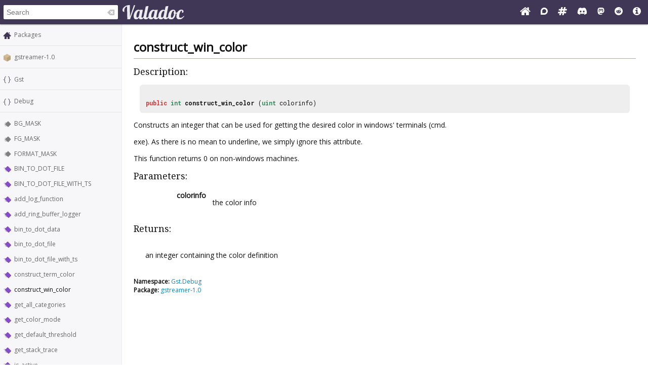

--- FILE ---
content_type: text/html; charset=UTF-8
request_url: https://valadoc.org/gstreamer-1.0/Gst.Debug.construct_win_color.html
body_size: 4255
content:
<!doctype html>
<html lang="en" itemscope itemtype="http://schema.org/WebSite">
<head>
  <meta charset="UTF-8">
  <meta itemprop="image" content="https://valadoc.org/images/preview.png">
  <meta name="fragment" content="!">
  <meta name="twitter:card" content="summary_large_image" />
  <meta name="theme-color" content="#403757">
  <meta itemprop="url" content="https://valadoc.org/"/>
  <meta property="og:description" content="The canonical source for Vala API references.">
  <meta property="og:image" content="https://valadoc.org/images/preview.png">
  <meta property="og:title" content="Gst.Debug.construct_win_color &ndash; gstreamer-1.0">
  <meta property="og:type" content="website">
  <title>Gst.Debug.construct_win_color &ndash; gstreamer-1.0</title>
  <link rel="stylesheet" href="https://fonts.googleapis.com/css?family=Open+Sans:300,400%7CDroid+Serif:400%7CRoboto+Mono:400,500,700,400italic">
  <link rel="stylesheet" href="/styles/main.css" type="text/css">
  <link rel="apple-touch-icon" href="/images/icon.png">
  <link rel="shortcut icon" href="/images/favicon.ico">
  <link rel="search" type="application/opensearchdescription+xml" title="Valadoc" href="/opensearch.xml">
</head>
<body>
  <nav>
    <form action="/">
      <div id="search-box" itemscope itemprop="potentialAction" itemtype="http://schema.org/SearchAction">
        <meta itemprop="target" content="/?q={query}">
        <meta itemprop="query-input" content="required name=query">
        <input itemprop="query-input" id="search-field" type="search" placeholder="Search" autocomplete="off" name="q" />
        <img id="search-field-clear" src="/images/clean.svg" alt="Clear search" />
      </div>
    </form>
    <a class="title" href="/index.htm"><img alt="Valadoc" src="/images/logo.svg"/></a>
    <ul>
      <li><a href="https://vala.dev/" target="_blank" title="Vala Official Website"><svg xmlns="http://www.w3.org/2000/svg" width="1.27em" height="1em" viewBox="0 0 1664 1312"><path fill="currentColor" d="M1408 768v480q0 26-19 45t-45 19H960V928H704v384H320q-26 0-45-19t-19-45V768q0-1 .5-3t.5-3l575-474l575 474q1 2 1 6m223-69l-62 74q-8 9-21 11h-3q-13 0-21-7L832 200L140 777q-12 8-24 7q-13-2-21-11l-62-74q-8-10-7-23.5T37 654L756 55q32-26 76-26t76 26l244 204V64q0-14 9-23t23-9h192q14 0 23 9t9 23v408l219 182q10 8 11 21.5t-7 23.5"/></svg></a>
      <li><a href="https://discourse.gnome.org/tag/vala" target="_blank" title="Discourse (Forums)"><svg xmlns="http://www.w3.org/2000/svg" width="0.88em" height="1em" viewBox="0 0 448 512"><path fill="currentColor" d="M225.9 32C103.3 32 0 130.5 0 252.1C0 256 .1 480 .1 480l225.8-.2c122.7 0 222.1-102.3 222.1-223.9C448 134.3 348.6 32 225.9 32M224 384c-19.4 0-37.9-4.3-54.4-12.1L88.5 392l22.9-75c-9.8-18.1-15.4-38.9-15.4-61c0-70.7 57.3-128 128-128s128 57.3 128 128s-57.3 128-128 128"/></svg></a>
      <li><a href="https://matrix.to/#/#vala:gnome.org" target="_blank" title="Matrix"><svg xmlns="http://www.w3.org/2000/svg" width="1.13em" height="1em" viewBox="0 0 1728 1536"><path fill="currentColor" d="m959 896l64-256H769l-64 256zm768-504l-56 224q-7 24-31 24h-327l-64 256h311q15 0 25 12q10 14 6 28l-56 224q-5 24-31 24h-327l-81 328q-7 24-31 24H841q-16 0-26-12q-9-12-6-28l78-312H633l-81 328q-7 24-31 24H296q-15 0-25-12q-9-12-6-28l78-312H32q-15 0-25-12q-9-12-6-28l56-224q7-24 31-24h327l64-256H168q-15 0-25-12q-10-14-6-28l56-224q5-24 31-24h327l81-328q7-24 32-24h224q15 0 25 12q9 12 6 28l-78 312h254l81-328q7-24 32-24h224q15 0 25 12q9 12 6 28l-78 312h311q15 0 25 12q9 12 6 28"/></svg></a>
      <li><a href="https://discord.gg/YFAzjSVHt7" target="_blank" title="Discord"><svg xmlns="http://www.w3.org/2000/svg" width="1.25em" height="1em" viewBox="0 0 640 512"><path fill="currentColor" d="M524.531 69.836a1.5 1.5 0 0 0-.764-.7A485.065 485.065 0 0 0 404.081 32.03a1.816 1.816 0 0 0-1.923.91a337.461 337.461 0 0 0-14.9 30.6a447.848 447.848 0 0 0-134.426 0a309.541 309.541 0 0 0-15.135-30.6a1.89 1.89 0 0 0-1.924-.91a483.689 483.689 0 0 0-119.688 37.107a1.712 1.712 0 0 0-.788.676C39.068 183.651 18.186 294.69 28.43 404.354a2.016 2.016 0 0 0 .765 1.375a487.666 487.666 0 0 0 146.825 74.189a1.9 1.9 0 0 0 2.063-.676A348.2 348.2 0 0 0 208.12 430.4a1.86 1.86 0 0 0-1.019-2.588a321.173 321.173 0 0 1-45.868-21.853a1.885 1.885 0 0 1-.185-3.126a251.047 251.047 0 0 0 9.109-7.137a1.819 1.819 0 0 1 1.9-.256c96.229 43.917 200.41 43.917 295.5 0a1.812 1.812 0 0 1 1.924.233a234.533 234.533 0 0 0 9.132 7.16a1.884 1.884 0 0 1-.162 3.126a301.407 301.407 0 0 1-45.89 21.83a1.875 1.875 0 0 0-1 2.611a391.055 391.055 0 0 0 30.014 48.815a1.864 1.864 0 0 0 2.063.7A486.048 486.048 0 0 0 610.7 405.729a1.882 1.882 0 0 0 .765-1.352c12.264-126.783-20.532-236.912-86.934-334.541M222.491 337.58c-28.972 0-52.844-26.587-52.844-59.239s23.409-59.241 52.844-59.241c29.665 0 53.306 26.82 52.843 59.239c0 32.654-23.41 59.241-52.843 59.241m195.38 0c-28.971 0-52.843-26.587-52.843-59.239s23.409-59.241 52.843-59.241c29.667 0 53.307 26.82 52.844 59.239c0 32.654-23.177 59.241-52.844 59.241"/></svg></a>
      <li><a href="https://mastodon.social/@vala_lang" target="_blank" title="Mastodon"><svg xmlns="http://www.w3.org/2000/svg" width="0.88em" height="1em" viewBox="0 0 448 512"><path fill="currentColor" d="M433 179.11c0-97.2-63.71-125.7-63.71-125.7c-62.52-28.7-228.56-28.4-290.48 0c0 0-63.72 28.5-63.72 125.7c0 115.7-6.6 259.4 105.63 289.1c40.51 10.7 75.32 13 103.33 11.4c50.81-2.8 79.32-18.1 79.32-18.1l-1.7-36.9s-36.31 11.4-77.12 10.1c-40.41-1.4-83-4.4-89.63-54a102.54 102.54 0 0 1-.9-13.9c85.63 20.9 158.65 9.1 178.75 6.7c56.12-6.7 105-41.3 111.23-72.9c9.8-49.8 9-121.5 9-121.5m-75.12 125.2h-46.63v-114.2c0-49.7-64-51.6-64 6.9v62.5h-46.33V197c0-58.5-64-56.6-64-6.9v114.2H90.19c0-122.1-5.2-147.9 18.41-175c25.9-28.9 79.82-30.8 103.83 6.1l11.6 19.5l11.6-19.5c24.11-37.1 78.12-34.8 103.83-6.1c23.71 27.3 18.4 53 18.4 175z"/></svg></a>
      <li><a href="https://www.reddit.com/r/vala/" target="_blank" title="Reddit"><svg xmlns="http://www.w3.org/2000/svg" width="1em" height="1em" viewBox="0 0 1792 1792"><path fill="currentColor" d="M1095 1167q16 16 0 31q-62 62-199 62t-199-62q-16-15 0-31q6-6 15-6t15 6q48 49 169 49q120 0 169-49q6-6 15-6t15 6M788 986q0 37-26 63t-63 26t-63.5-26t-26.5-63q0-38 26.5-64t63.5-26t63 26.5t26 63.5m395 0q0 37-26.5 63t-63.5 26t-63-26t-26-63t26-63.5t63-26.5t63.5 26t26.5 64m251-120q0-49-35-84t-85-35t-86 36q-130-90-311-96l63-283l200 45q0 37 26 63t63 26t63.5-26.5T1359 448t-26.5-63.5T1269 358q-54 0-80 50l-221-49q-19-5-25 16l-69 312q-180 7-309 97q-35-37-87-37q-50 0-85 35t-35 84q0 35 18.5 64t49.5 44q-6 27-6 56q0 142 140 243t337 101q198 0 338-101t140-243q0-32-7-57q30-15 48-43.5t18-63.5m358 30q0 182-71 348t-191 286t-286 191t-348 71t-348-71t-286-191t-191-286T0 896t71-348t191-286T548 71T896 0t348 71t286 191t191 286t71 348"/></svg></a>
      <li><a href="/markup.htm" title="Markup Info"><svg xmlns="http://www.w3.org/2000/svg" width="1em" height="1em" viewBox="0 0 1536 1536"><path fill="currentColor" d="M1024 1248v-160q0-14-9-23t-23-9h-96V544q0-14-9-23t-23-9H544q-14 0-23 9t-9 23v160q0 14 9 23t23 9h96v320h-96q-14 0-23 9t-9 23v160q0 14 9 23t23 9h448q14 0 23-9t9-23M896 352V192q0-14-9-23t-23-9H672q-14 0-23 9t-9 23v160q0 14 9 23t23 9h192q14 0 23-9t9-23m640 416q0 209-103 385.5T1153.5 1433T768 1536t-385.5-103T103 1153.5T0 768t103-385.5T382.5 103T768 0t385.5 103T1433 382.5T1536 768"/></svg></a>
    </ul>
  </nav>
  <div id="sidebar">
    <ul class="navi_main" id="search-results"></ul>
    <div id="navigation-content">
      
<div class="site_navigation">
  <ul class="navi_main">
    <li class="package_index"><a href="/index.htm">Packages</a></li>
  </ul>
  <hr class="navi_hr"/>
  <ul class="navi_main">
    <li class="package"><a href="/gstreamer-1.0/index.htm">gstreamer-1.0</a></li>
  </ul>
  <hr class="navi_hr"/>
  <ul class="navi_main">
    <li class="namespace"><a href="/gstreamer-1.0/Gst.html">Gst</a></li>
  </ul>
  <hr class="navi_hr"/>
  <ul class="navi_main">
    <li class="namespace"><a href="/gstreamer-1.0/Gst.Debug.html">Debug</a></li>
  </ul>
  <hr class="navi_hr"/>
  <ul class="navi_main">
    <li class="constant"><a href="/gstreamer-1.0/Gst.Debug.BG_MASK.html">BG_MASK</a></li>
    <li class="constant"><a href="/gstreamer-1.0/Gst.Debug.FG_MASK.html">FG_MASK</a></li>
    <li class="constant"><a href="/gstreamer-1.0/Gst.Debug.FORMAT_MASK.html">FORMAT_MASK</a></li>
    <li class="method"><a href="/gstreamer-1.0/Gst.Debug.BIN_TO_DOT_FILE.html">BIN_TO_DOT_FILE</a></li>
    <li class="method"><a href="/gstreamer-1.0/Gst.Debug.BIN_TO_DOT_FILE_WITH_TS.html">BIN_TO_DOT_FILE_WITH_TS</a></li>
    <li class="method"><a href="/gstreamer-1.0/Gst.Debug.add_log_function.html">add_log_function</a></li>
    <li class="method"><a href="/gstreamer-1.0/Gst.Debug.add_ring_buffer_logger.html">add_ring_buffer_logger</a></li>
    <li class="method"><a href="/gstreamer-1.0/Gst.Debug.bin_to_dot_data.html">bin_to_dot_data</a></li>
    <li class="method"><a href="/gstreamer-1.0/Gst.Debug.bin_to_dot_file.html">bin_to_dot_file</a></li>
    <li class="method"><a href="/gstreamer-1.0/Gst.Debug.bin_to_dot_file_with_ts.html">bin_to_dot_file_with_ts</a></li>
    <li class="method"><a href="/gstreamer-1.0/Gst.Debug.construct_term_color.html">construct_term_color</a></li>
    <li class="method">construct_win_color</li>
    <li class="method"><a href="/gstreamer-1.0/Gst.Debug.get_all_categories.html">get_all_categories</a></li>
    <li class="method"><a href="/gstreamer-1.0/Gst.Debug.get_color_mode.html">get_color_mode</a></li>
    <li class="method"><a href="/gstreamer-1.0/Gst.Debug.get_default_threshold.html">get_default_threshold</a></li>
    <li class="method"><a href="/gstreamer-1.0/Gst.Debug.get_stack_trace.html">get_stack_trace</a></li>
    <li class="method"><a href="/gstreamer-1.0/Gst.Debug.is_active.html">is_active</a></li>
    <li class="method"><a href="/gstreamer-1.0/Gst.Debug.is_colored.html">is_colored</a></li>
    <li class="method"><a href="/gstreamer-1.0/Gst.Debug.level_get_name.html">level_get_name</a></li>
    <li class="method"><a href="/gstreamer-1.0/Gst.Debug.log.html">log</a></li>
    <li class="method"><a href="/gstreamer-1.0/Gst.Debug.log_default.html">log_default</a></li>
    <li class="method"><a href="/gstreamer-1.0/Gst.Debug.log_get_line.html">log_get_line</a></li>
    <li class="method"><a href="/gstreamer-1.0/Gst.Debug.log_id_literal.html">log_id_literal</a></li>
    <li class="method"><a href="/gstreamer-1.0/Gst.Debug.log_id_valist.html">log_id_valist</a></li>
    <li class="method"><a href="/gstreamer-1.0/Gst.Debug.log_literal.html">log_literal</a></li>
    <li class="method"><a href="/gstreamer-1.0/Gst.Debug.log_valist.html">log_valist</a></li>
    <li class="method"><a href="/gstreamer-1.0/Gst.Debug.print_stack_trace.html">print_stack_trace</a></li>
    <li class="method"><a href="/gstreamer-1.0/Gst.Debug.remove_log_function.html">remove_log_function</a></li>
    <li class="method"><a href="/gstreamer-1.0/Gst.Debug.remove_log_function_by_data.html">remove_log_function_by_data</a></li>
    <li class="method"><a href="/gstreamer-1.0/Gst.Debug.remove_ring_buffer_logger.html">remove_ring_buffer_logger</a></li>
    <li class="method"><a href="/gstreamer-1.0/Gst.Debug.ring_buffer_logger_get_logs.html">ring_buffer_logger_get_logs</a></li>
    <li class="method"><a href="/gstreamer-1.0/Gst.Debug.set_active.html">set_active</a></li>
    <li class="method"><a href="/gstreamer-1.0/Gst.Debug.set_color_mode.html">set_color_mode</a></li>
    <li class="method"><a href="/gstreamer-1.0/Gst.Debug.set_color_mode_from_string.html">set_color_mode_from_string</a></li>
    <li class="method"><a href="/gstreamer-1.0/Gst.Debug.set_colored.html">set_colored</a></li>
    <li class="method"><a href="/gstreamer-1.0/Gst.Debug.set_default_threshold.html">set_default_threshold</a></li>
    <li class="method"><a href="/gstreamer-1.0/Gst.Debug.set_threshold_for_name.html">set_threshold_for_name</a></li>
    <li class="method"><a href="/gstreamer-1.0/Gst.Debug.set_threshold_from_string.html">set_threshold_from_string</a></li>
    <li class="method"><a href="/gstreamer-1.0/Gst.Debug.unset_threshold_for_name.html">unset_threshold_for_name</a></li>
  </ul>
</div>    </div>
  </div>
  <div id="content-wrapper">
    <div id="content">
      
<div class="site_content">
  <h1 class="main_title">construct_win_color</h1>
  <hr class="main_hr"/>
  <h2 class="main_title">Description:</h2>
  <div class="main_code_definition"><br/><span class="main_keyword">public</span> <span class="main_basic_type"><a href="/glib-2.0/int.html" class="struct">int</a></span> <b><span class="method">construct_win_color</span></b> (<span class="main_basic_type"><a href="/glib-2.0/uint.html" class="struct">uint</a></span> colorinfo)
  </div>
  <div class="description">
    <p>Constructs an integer that can be used for getting the desired color in windows' terminals (cmd.</p>
    <p>exe). As there is no mean to underline, we simply ignore this attribute.</p>
    <p>This function returns 0 on non-windows machines.</p>
    <h2 class="main_title">Parameters:</h2>
    <table class="main_parameter_table">
      <tr>
        <td class="main_parameter_table_name">colorinfo</td>
        <td>
          <p>the color info</p>
        </td>
      </tr>
    </table>
    <h2 class="main_title">Returns:</h2>
    <table class="main_parameter_table">
      <tr>
        <td>
          <p>an integer containing the color definition</p>
        </td>
      </tr>
    </table>
  </div><br/>
  <div class="namespace_note"><b>Namespace:</b> <a href="/gstreamer-1.0/Gst.Debug.html">Gst.Debug</a>
  </div>
  <div class="package_note"><b>Package:</b> <a href="/gstreamer-1.0/index.htm">gstreamer-1.0</a>
  </div>
</div>    </div>
  </div>
  <footer>
    Copyright © 2026 Valadoc.org | Documentation is licensed under the same terms as its upstream |
    <a href="https://github.com/vala-lang/valadoc-org/issues" target="_blank">Report an Issue</a>
  </footer>
  <script type="text/javascript" src="/scripts/fetch.js"></script>
  <script type="text/javascript" src="/scripts/valadoc.js"></script>
  <script type="text/javascript" src="/scripts/main.js"></script>
</body>
</html>


--- FILE ---
content_type: text/javascript
request_url: https://valadoc.org/scripts/main.js
body_size: 305
content:
"use strict";

// These functions are used in the HTML generated by Valadoc.
// That's why we can't rename them and they seem to be never used.

/* eslint camelcase: "off", no-unused-vars: "off" */

function get_path(path) {
  var pos = path.lastIndexOf('/');
  if (pos < 0) {
    return '';
  }
  return path.substring(pos, -1) + '/';
}
function toggle_box(self, id) {
  var element = document.getElementById(id);
  if (!element) {
    return;
  }
  var style = self.currentStyle || window.getComputedStyle(self, false);
  if (element.style.display === 'block') {
    element.style.display = 'none';
    self.style.backgroundImage = style.backgroundImage.replace('coll_close', 'coll_open');
  } else {
    element.style.display = 'block';
    self.style.backgroundImage = style.backgroundImage.replace('coll_open', 'coll_close');
  }
}

--- FILE ---
content_type: image/svg+xml
request_url: https://valadoc.org/images/method.svg
body_size: 1665
content:
<svg xmlns="http://www.w3.org/2000/svg" xmlns:xlink="http://www.w3.org/1999/xlink" height="16" width="16.036"><defs><linearGradient id="a"><stop offset="0" style="stop-color:#403757;stop-opacity:1"/><stop offset="1" style="stop-color:#403757;stop-opacity:0"/></linearGradient><linearGradient gradientTransform="translate(0 -2)" gradientUnits="userSpaceOnUse" y2="7" x2="0" y1="5.751" x1="2.302" id="b" xlink:href="#a"/></defs><path d="M0 5v1h10V5zm0 2v1h10V7zm0 2v1h10V9zm0 2v1h10v-1z" style="color:#bebebe;clip-rule:nonzero;display:inline;overflow:visible;visibility:visible;opacity:.5;isolation:auto;mix-blend-mode:normal;color-interpolation:sRGB;color-interpolation-filters:linearRGB;solid-color:#000;solid-opacity:1;fill:url(#b);fill-opacity:1;fill-rule:nonzero;stroke:none;stroke-width:1;stroke-linecap:butt;stroke-linejoin:miter;stroke-miterlimit:4;stroke-dasharray:none;stroke-dashoffset:0;stroke-opacity:1;marker:none;color-rendering:auto;image-rendering:auto;shape-rendering:auto;text-rendering:auto;enable-background:accumulate"/><path style="color:#fbc02d;clip-rule:nonzero;display:inline;overflow:visible;visibility:visible;opacity:1;isolation:auto;mix-blend-mode:normal;color-interpolation:sRGB;color-interpolation-filters:linearRGB;solid-color:#000;solid-opacity:1;fill:#844cc8;fill-opacity:1;fill-rule:nonzero;stroke:none;stroke-width:1;stroke-linecap:butt;stroke-linejoin:miter;stroke-miterlimit:4;stroke-dasharray:none;stroke-dashoffset:0;stroke-opacity:1;marker:none;color-rendering:auto;image-rendering:auto;shape-rendering:auto;text-rendering:auto;enable-background:accumulate" d="M9.897 2.35c-.455-.455-1.175-.468-1.614-.03L4.321 6.284c-.44.44-.426 1.159.03 1.614l5.752 5.753c.455.455 1.175.468 1.614.03l3.962-3.963c.44-.44.426-1.159-.03-1.614z"/></svg>

--- FILE ---
content_type: image/svg+xml
request_url: https://valadoc.org/images/clean.svg
body_size: 569
content:
<svg xmlns="http://www.w3.org/2000/svg" height="16" width="16"><g style="display:inline;fill:#333"><path d="M459.594-10a.52.526 0 0 0-.25.156l-5.188 5.313a.52.526 0 0 0 .032.75l5.03 4.625a.52.526 0 0 0 .345.156h7.906A.52.526 0 0 0 468 .469V-9.47a.52.526 0 0 0-.531-.531h-7.75a.52.526 0 0 0-.063 0 .52.526 0 0 0-.062 0zm1.344 2.25L462.75-6l1.781-1.75 1.47 1.469-1.75 1.78L466-2.655l-1.47 1.406-1.78-1.75-1.813 1.75-1.438-1.438 1.75-1.812-1.75-1.781 1.438-1.47z" style="color:#bebebe;fill:#333;fill-opacity:1;fill-rule:nonzero;stroke:none;stroke-width:1;marker:none;visibility:visible;display:inline;overflow:visible;enable-background:accumulate" transform="translate(-453 12)"/></g></svg>

--- FILE ---
content_type: image/svg+xml
request_url: https://valadoc.org/images/logo.svg
body_size: 5074
content:
<svg xmlns="http://www.w3.org/2000/svg" width="121.754" height="27.733" viewBox="0 0 114.145 26"><path style="color:#fbc02d;clip-rule:nonzero;display:inline;overflow:visible;visibility:visible;opacity:.9;isolation:auto;mix-blend-mode:normal;color-interpolation:sRGB;color-interpolation-filters:linearRGB;solid-color:#000;solid-opacity:1;fill:#fff;fill-opacity:1;fill-rule:nonzero;stroke:none;stroke-width:1;stroke-linecap:butt;stroke-linejoin:miter;stroke-miterlimit:4;stroke-dasharray:none;stroke-dashoffset:0;stroke-opacity:1;marker:none;color-rendering:auto;image-rendering:auto;shape-rendering:auto;text-rendering:auto;enable-background:accumulate" d="m-167.374 118.827-1.816.08c-1.12.05-2.245.194-2.933.375-3.324.873-6.582 3.06-8.132 5.457-.828 1.282-1.103 2.171-1.096 3.546.007 1.282.321 2.102 1.014 2.647.449.353 1.637.732 2.294.732h.46l-.192-.54c-.262-.733-.253-3.195.016-4.336a7.41 7.41 0 0 1 2.005-3.536c.825-.82 2.07-1.66 2.77-1.865.307-.09.324-.056.322.67-.004 1.6.44 20.257.52 21.937l.086 1.761h2.558c2.303 0 2.569-.025 2.658-.252.37-.938 9.853-26.376 9.853-26.433 0-.039-.56-.052-1.244-.03l-1.245.042-3.752 10.9-3.752 10.899-.106-5.939-.197-11.027-.091-5.088zm73.935 1.78c-.606-.003-4.937.643-5.096.772-.099.081-.515 1.765-.925 3.742-.41 1.978-.802 3.725-.871 3.883-.126.284-.128.284-.138-.01-.011-.357-.648-.993-1.205-1.203-.223-.084-.976-.153-1.674-.153-2.158 0-3.737.668-5.258 2.226-2.183 2.236-3.683 5.828-3.897 9.334-.078 1.278-.14 1.534-.514 2.132-.55.875-1.176 1.262-2.043 1.262-.944 0-1.379-.442-1.379-1.404 0-.535 1.527-8.145 2.582-12.87l.121-.543-2.61.04-2.609.039-.129.76-.129.759-.262-.586c-.41-.916-1.182-1.194-3.13-1.126-1.397.048-1.618.096-2.608.567-3.292 1.567-5.71 5.798-6.184 10.817-.142 1.499-.178 1.624-.647 2.195-.539.658-1.51 1.208-2.13 1.208-.216 0-.612-.092-.881-.205-.389-.162-.51-.31-.586-.715-.124-.66-.119-.69 2.217-11.59 1.093-5.1 1.975-9.29 1.96-9.31-.062-.085-5.153.674-5.247.782-.057.064-.894 3.837-1.86 8.385-.966 4.547-1.882 8.74-2.036 9.319-.548 2.058-1.462 3.29-2.55 3.435-1.233.166-1.784-.3-1.773-1.499.004-.378.591-3.444 1.307-6.815.716-3.37 1.302-6.2 1.302-6.29 0-.116-.753-.163-2.572-.163h-2.571l-.098.647c-.113.755-.225.807-.483.224-.307-.692-1.172-1.015-2.72-1.015-2.313 0-3.743.657-5.467 2.513-2.05 2.206-3.265 5.085-3.66 8.674-.559 5.061 2.189 8.041 6.255 6.785 1.088-.336 2.393-1.243 3.192-2.217l.553-.675.236.764c.324 1.048.651 1.502 1.4 1.94 1.277.749 3.544.563 5.197-.427.425-.254 1.107-.83 1.516-1.28l.743-.817.253.711c.656 1.848 2.55 2.638 5.01 2.089 1.362-.304 2.418-.916 3.528-2.045l.894-.91.272.615a4.415 4.415 0 0 0 1.954 2.079c.64.334.903.383 2.098.386 1.25.004 1.45-.036 2.36-.467.724-.342 1.28-.761 2.047-1.54 1.039-1.056 1.054-1.066 1.137-.68.487 2.267 2.385 3.229 5.02 2.543 1.263-.33 2.164-.885 3.147-1.942l.883-.95.322.668c.414.859 1.232 1.684 2.05 2.068.52.244.92.304 2.014.302 1.18-.002 1.48-.056 2.205-.394 1.052-.489 1.842-1.11 2.547-2.003.583-.737.622-.737.776-.017.154.717.89 1.62 1.563 1.914 2.021.885 4.67.201 6.504-1.678.84-.861.9-.897.98-.58.164.655 1.052 1.618 1.91 2.07 1.963 1.035 4.454 1.017 6.56-.047 1.066-.54 2.805-2.335 3.534-3.648.756-1.363 1.407-3.367 1.633-5.02l.174-1.283.94-.23a96.251 96.251 0 0 0 1.254-.314l.313-.083-.272.871a14.784 14.784 0 0 0-.685 5.124c.053 1.512.11 1.837.468 2.626.452 1 1.228 1.794 2.146 2.195 2.209.967 5.368.642 7.868-.809 1.12-.65 3.43-2.929 4.287-4.228l.616-.934-.556-.043c-.52-.04-.633.03-1.724 1.079-1.978 1.901-3.55 2.594-5.56 2.45-1.749-.125-2.253-.799-2.253-3.012 0-5.028 2.984-11.25 4.964-10.349.568.26.737 1.118.463 2.365-.261 1.189-.199 1.314.738 1.49.659.124 1.411-.272 1.805-.95.434-.748.416-2.458-.034-3.242-.627-1.095-1.929-1.654-3.834-1.647-1.33.005-2.08.188-3.383.828-1.3.638-3.034 2.271-3.732 3.516-.443.789-.505.838-1.4 1.114-.516.16-1.245.29-1.62.29h-.684l-.079-1.115c-.148-2.102-1.009-3.588-2.436-4.207-1.55-.671-3.98-.487-5.841.443-.964.482-2.495 1.824-3.243 2.842-1.46 1.99-2.608 5.28-2.766 7.932-.1 1.659-.135 1.786-.666 2.391-.763.87-1.829 1.15-2.686.706-.462-.239-.586-.48-.584-1.131 0-.251.961-4.953 2.135-10.45 1.173-5.496 2.116-10.014 2.096-10.04-.004-.006-.028-.01-.069-.01zm9.773 9.065c.633.003 1.152.448 1.314 1.314.124.667.116.692-.408 1.172-.516.472-.535.526-.535 1.452 0 .896.03.987.444 1.341l.444.38-.187.988c-.583 3.084-2.147 5.898-3.486 6.27-.287.08-.555.136-.594.124a7.669 7.669 0 0 0-.463-.08c-.552-.084-1.083-.78-1.202-1.577-.41-2.728 1.105-8.136 2.897-10.343.57-.702 1.217-1.044 1.776-1.041zm-65.91.123c.67 0 1.36.642 1.36 1.264 0 .782-1.734 8.577-2.07 9.304-.4.868-.969 1.461-1.74 1.815-.693.318-1.162.33-1.688.045-.893-.484-1.142-1.942-.768-4.488.429-2.921 1.386-5.284 2.739-6.764.786-.86 1.368-1.176 2.167-1.176zm28.371 0c.655 0 1.132.272 1.376.786.206.435.169.686-.715 4.833-.605 2.834-1.062 4.639-1.299 5.126-.72 1.479-2.307 2.277-3.375 1.697-.754-.41-1.03-1.627-.837-3.694.428-4.607 2.725-8.748 4.85-8.748zm18.921.027c.16-.002.32.017.48.056.398.098.604.262.803.636l.268.503-.959 4.53c-1.108 5.237-1.281 5.676-2.532 6.434-.766.464-1.36.566-1.934.331-1.037-.424-1.319-2.034-.857-4.897.313-1.933.711-3.186 1.478-4.65 1.006-1.92 2.13-2.932 3.253-2.943z" transform="translate(174.155 -114.112) scale(.96032)"/></svg>

--- FILE ---
content_type: text/javascript
request_url: https://valadoc.org/scripts/valadoc.js
body_size: 3823
content:
"use strict";

function _slicedToArray(r, e) { return _arrayWithHoles(r) || _iterableToArrayLimit(r, e) || _unsupportedIterableToArray(r, e) || _nonIterableRest(); }
function _nonIterableRest() { throw new TypeError("Invalid attempt to destructure non-iterable instance.\nIn order to be iterable, non-array objects must have a [Symbol.iterator]() method."); }
function _unsupportedIterableToArray(r, a) { if (r) { if ("string" == typeof r) return _arrayLikeToArray(r, a); var t = {}.toString.call(r).slice(8, -1); return "Object" === t && r.constructor && (t = r.constructor.name), "Map" === t || "Set" === t ? Array.from(r) : "Arguments" === t || /^(?:Ui|I)nt(?:8|16|32)(?:Clamped)?Array$/.test(t) ? _arrayLikeToArray(r, a) : void 0; } }
function _arrayLikeToArray(r, a) { (null == a || a > r.length) && (a = r.length); for (var e = 0, n = Array(a); e < a; e++) { n[e] = r[e]; } return n; }
function _iterableToArrayLimit(r, l) { var t = null == r ? null : "undefined" != typeof Symbol && r[Symbol.iterator] || r["@@iterator"]; if (null != t) { var e, n, i, u, a = [], f = !0, o = !1; try { if (i = (t = t.call(r)).next, 0 === l) { if (Object(t) !== t) return; f = !1; } else for (; !(f = (e = i.call(t)).done) && (a.push(e.value), a.length !== l); f = !0) { ; } } catch (r) { o = !0, n = r; } finally { try { if (!f && null != t["return"] && (u = t["return"](), Object(u) !== u)) return; } finally { if (o) throw n; } } return a; } }
function _arrayWithHoles(r) { if (Array.isArray(r)) return r; }
// Some configuration that shouldn't be modified at runtime.
var config = {
  searchDelay: 200,
  // time (in milliseconds) after which a new search request is triggered
  appName: 'Valadoc'
};
var curpkg = window.location.pathname.split('/')[1];

// cache of the content of tooltips stored by their url
var tooltipCache = {};

// This object will contain the html elements of the interface
var html = {
  tooltipEl: initTooltip()
};

/*
* Makes a request to the server to get search results
*/
function search(query) {
  var postData = new FormData();
  postData.append('query', query);
  postData.append('curpkg', curpkg);
  return fetch('/search.php', {
    method: 'POST',
    body: postData
  }).then(function (res) {
    if (res.ok) {
      return res.text();
    } else {
      return Promise.resolve("".concat(res.status, ": ").concat(res.statusText));
    }
  });
}

/*
* Display a tooltip containing `content` when cursor is over `element`.
*/
function initTooltip() {
  var tip = document.createElement('div');
  tip.reset = function () {
    tip.innerHTML = null;
    tip.style.top = '-200px';
  };
  tip.show = function (content, target) {
    tip.innerHTML = content;
    var targetRect = target.getBoundingClientRect();
    // if tooltip is in a class hierarchy diagram
    if (target.tagName === "AREA") {
      var _target$coords$split$ = target.coords.split(',').map(Number),
        _target$coords$split$2 = _slicedToArray(_target$coords$split$, 4),
        areaLeft = _target$coords$split$2[0],
        areaTop = _target$coords$split$2[1],
        areaRight = _target$coords$split$2[2],
        areaBottom = _target$coords$split$2[3]; // offset of box in svg graph
      tip.style.top = "".concat(targetRect.top + areaTop + pageYOffset, "px");
      tip.style.left = "".concat(targetRect.left + areaRight + pageXOffset + 5, "px");
      return;
    }
    tip.style.left = "".concat(targetRect.x + pageXOffset, "px");
    // this needs to be after tip.style.left=... to compute the correct new height
    var tipRect = tip.getBoundingClientRect();
    var tipOffset = 5 + tipRect.height;
    tip.style.top = "".concat(targetRect.top + pageYOffset - tipOffset, "px");
  };
  tip.className = 'tooltip';
  tip.style.position = 'absolute';
  document.body.appendChild(tip);
  return tip;
}
function setupLink(link) {
  var shouldTrackLink = false;
  var xlinkPath = link.getAttribute('xlink:href');

  // Force tooltip to show up over `<a>` element nodes in SVGs.
  if (xlinkPath && !link.getAttribute('href')) {
    link.setAttribute('href', xlinkPath);
    link.hostname = location.hostname;
    // An SVGAnimatedString is returned when getting attributes from inside an SVG.
    // We need to use the "baseVal` field to get the actual value  we need for the pathaname.
    link.pathname = link.href.baseVal;
  }
  if (link.hostname !== location.hostname || link.pathname.endsWith('index.htm') || link.pathname.endsWith('.tar.bz2')) {
    return;
  }
  link.addEventListener('mouseleave', function (evt) {
    evt.currentTarget.hovered = false;
    html.tooltipEl.reset();
  });
  link.addEventListener('mouseenter', function (evt) {
    // fullname = path without the / at the beginning and the .htm(l)
    var target = evt.currentTarget;
    target.hovered = true;
    var fullname = link.pathname.substring(1).replace(/\.html?$/, '');
    if (tooltipCache[fullname]) {
      html.tooltipEl.show(tooltipCache[fullname], target);
    } else {
      fetch("/tooltip.php?fullname=".concat(encodeURIComponent(fullname)), {
        method: 'POST'
      }).then(function (res) {
        return res.text();
      }).then(function (content) {
        tooltipCache[fullname] = content;
        if (target.hovered) {
          html.tooltipEl.show(content, target);
        }
      });
    }
  });
  link.addEventListener('click', function (evt) {
    html.tooltipEl.reset();
    loadPage(link)(evt);
  });
}
function loadPage(link) {
  var popped = arguments.length > 1 && arguments[1] !== undefined ? arguments[1] : false;
  return function (evt) {
    var pageTitle = link.pathname.replace(/(\/index)?\.html?$/, '').substring(1).split('/').reverse().join(' — ');
    var title = "".concat(pageTitle.length ? "".concat(pageTitle, " \u2014 ") : '').concat(config.appName);
    var pageUrl = "".concat(link.pathname, ".content.tpl");
    var sidebarUrl = "".concat(link.pathname, ".navi.tpl");
    fetch(pageUrl).then(function (res) {
      return res.text();
    }).then(function (page) {
      html.content.innerHTML = page;
      if (!popped) {
        // only add this page to the history again if we didn't visited it just before, else we won't be able to go back anymore
        history.pushState(null, title, link.pathname);
      }
      document.title = title;

      // Init new tooltips
      document.querySelectorAll('#content a').forEach(setupLink);
      document.querySelectorAll('#content area').forEach(setupLink);
    })["catch"](function (err) {
      html.content.innerHTML = "<h1>Sorry, an error occurred</h1><p>".concat(err.message, "</p>");
    });
    if (html.searchField.value === '') {
      fetch(sidebarUrl).then(function (res) {
        return res.text();
      }).then(function (sidebar) {
        html.navigation.innerHTML = sidebar;

        // Init new tooltips
        document.querySelectorAll('#navigation-content a').forEach(setupLink);
        document.querySelectorAll('#navigation-content area').forEach(setupLink);
      })["catch"](function (err) {
        console.error('Unable to load sidebar');
        console.error(err);
      });
    }
    evt.preventDefault();
  };
}
window.addEventListener('popstate', loadPage(window.location, true));

// Initialize everything when document is ready
document.addEventListener('DOMContentLoaded', function () {
  // HTML elements
  html.searchBox = document.getElementById('search-box');
  html.searchField = document.getElementById('search-field');
  html.searchResults = document.getElementById('search-results');
  html.searchClear = document.getElementById('search-field-clear');
  html.navigation = document.getElementById('navigation-content');
  html.searchFocused = null; // The search result that is currently focused
  html.content = document.getElementById('content');

  // Init search
  html.searchBox.style.display = 'inline-block'; // display it (we do it here, so the user without javascript won't see a non-working search box)

  // We run a search when the value changes, after a given delay
  html.searchField.addEventListener('keyup', function (evt) {
    // only if the pressed key isn't up/down arrow, because we use them to select next/previous search result and not to trigger search
    if (evt.key !== "ArrowUp" && evt.key !== "ArrowDown") {
      updateSearch();
    }
  });

  // clear search when clicking on the clear button
  html.searchClear.addEventListener('click', function () {
    html.searchField.value = '';
    html.searchField.focus(); // we focus search after clearing
    updateSearch();
  });

  // Init tooltips
  document.querySelectorAll('body > div a').forEach(setupLink);
  document.querySelectorAll('body > div area').forEach(setupLink);

  // register some useful shortcuts
  document.addEventListener('keyup', function (evt) {
    switch (evt.key) {
      case "Escape":
        // Esc key
        if (html.searchField === document.activeElement) {
          html.searchField.value = '';
          updateSearch();
        }
        break;
      case "ArrowUp":
        // up arrrow
        // if we are focusing a search result, but not the first...
        if (html.searchFocused && html.searchFocused.previousElementSibling != null) {
          html.searchFocused.className = html.searchFocused.className.replace(' search-selected', '');
          html.searchFocused = html.searchFocused.previousElementSibling;
          html.searchFocused.className = html.searchFocused.className + ' search-selected';
        }
        break;
      case "ArrowDown":
        // down arrow
        // if we are focusing a search result, but not the last...
        if (html.searchFocused && html.searchFocused.nextElementSibling != null) {
          html.searchFocused.className = html.searchFocused.className.replace(' search-selected', '');
          html.searchFocused = html.searchFocused.nextElementSibling;
          html.searchFocused.className = html.searchFocused.className + ' search-selected';
        } else if (document.activeElement === html.searchField) {
          // we focus the first element if we were in the search field
          if (html.searchFocused != null) {
            html.searchFocused.className = html.searchFocused.className.replace(' search-selected', '');
          }
          html.searchFocused = html.searchResults.children[0];
          html.searchFocused.className = html.searchFocused.className + ' search-selected';
        }
        break;
      case "Enter":
        // enter
        if (html.searchFocused) {
          // if we have a search item selected, we load its page
          loadPage(html.searchFocused.children[0])(evt);
        }
        break;
      case "Control": // ctrl
      case "/":
        // the "/" key
        html.searchField.focus(); // we focus the search
        break;
    }
  });

  // Conduct a search if the "q" field is present in the URL Parameters
  function parseQueryString(url) {
    var urlParams = {};
    url.replace(new RegExp("([^?=&]+)(=([^&]*))?", "g"), function ($0, $1, $2, $3) {
      urlParams[$1] = $3;
    });
    return urlParams;
  }
  var urlParams = parseQueryString(location.search);
  if (typeof urlParams.q !== 'undefined' && urlParams.q) {
    html.searchField.value = urlParams.q;
    updateSearch();
  }
});
var searchDelay;
function updateSearch() {
  if (html.searchField == null || html.searchResults == null) {
    return; // Document isn't ready yet
  }

  if (searchDelay) {
    clearTimeout(searchDelay); // reset the delay
  }

  if (html.searchField.value != null && html.searchField.value !== '') {
    // if search isn't empty, we display results after `config.searchDelay` milliseconds
    searchDelay = setTimeout(function () {
      search(html.searchField.value).then(function (res) {
        html.searchResults.innerHTML = res;
      });
      html.navigation.style.display = 'none';
    }, config.searchDelay);
  } else {
    // if the search field is empty, we display the symbols list again
    html.searchResults.innerHTML = '';
    html.navigation.style.display = 'block';
    html.searchFocused = null;
  }
}

--- FILE ---
content_type: image/svg+xml
request_url: https://valadoc.org/images/namespace.svg
body_size: 305
content:
<svg xmlns="http://www.w3.org/2000/svg" width="16.036" height="16"><path d="M5.5 14.5h0c-1.5.031-2-.938-2-2V10c0-.844-1-1.5-2.5-1.5 1.22-.02 2.51-.43 2.5-1.5V4.5c-.031-1.094.5-2 2-2m4.992 12h0c1.5.031 2-.938 2-2V10c0-.844 1-1.5 2.5-1.5-1.22-.02-2.51-.43-2.5-1.5V4.5c.031-1.094-.5-2-2-2" style="fill:none;fill-rule:evenodd;stroke:#403757;stroke-width:1px;stroke-linecap:square;stroke-linejoin:miter;stroke-opacity:1"/></svg>